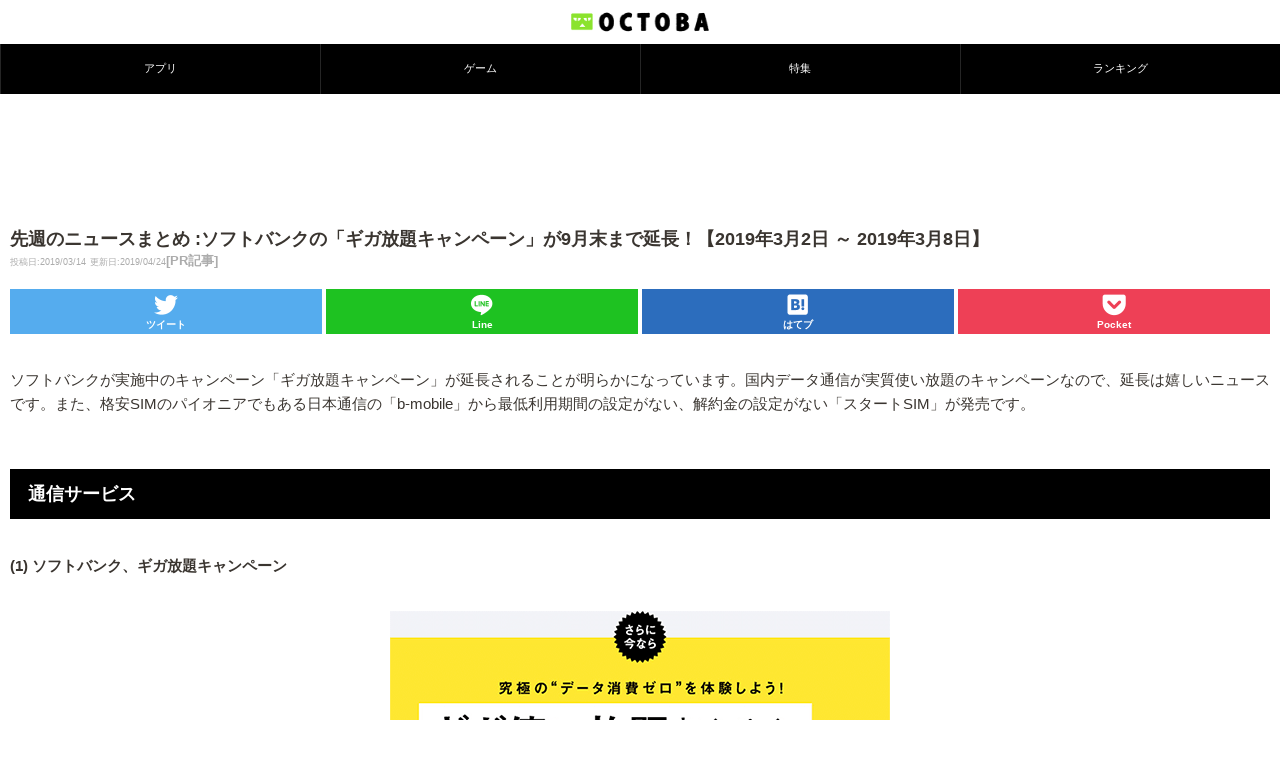

--- FILE ---
content_type: text/html; charset=utf-8
request_url: https://www.google.com/recaptcha/api2/aframe
body_size: 268
content:
<!DOCTYPE HTML><html><head><meta http-equiv="content-type" content="text/html; charset=UTF-8"></head><body><script nonce="7axJqX2rkUnQLeeBp_VUTA">/** Anti-fraud and anti-abuse applications only. See google.com/recaptcha */ try{var clients={'sodar':'https://pagead2.googlesyndication.com/pagead/sodar?'};window.addEventListener("message",function(a){try{if(a.source===window.parent){var b=JSON.parse(a.data);var c=clients[b['id']];if(c){var d=document.createElement('img');d.src=c+b['params']+'&rc='+(localStorage.getItem("rc::a")?sessionStorage.getItem("rc::b"):"");window.document.body.appendChild(d);sessionStorage.setItem("rc::e",parseInt(sessionStorage.getItem("rc::e")||0)+1);localStorage.setItem("rc::h",'1769507077811');}}}catch(b){}});window.parent.postMessage("_grecaptcha_ready", "*");}catch(b){}</script></body></html>